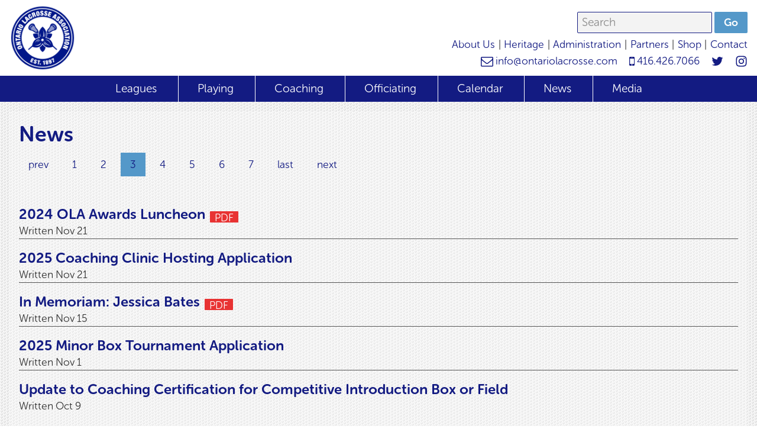

--- FILE ---
content_type: text/html; charset=UTF-8
request_url: https://ontariolacrosse.com/news?index=3
body_size: 7403
content:
<!DOCTYPE html>
<html class="ltr" lang="en">
<head>
    <title>News - Ontario Lacrosse Association</title>
    <meta charset="utf-8" />
    <meta name="viewport" content="width=device-width, initial-scale=1, minimum-scale=1, maximum-scale=1">
    <script>document.documentElement.className += ' js';</script>
    <script src="https://use.typekit.net/hel4ify.js"></script>
    <script>try{Typekit.load({ async: true });}catch(e){}</script>
    <meta name="description" content="The mission of the OLA is to govern, improve, foster, and perpetuate the sport of lacrosse in Ontario." />
<meta name="robots" content="index, follow" />
<meta name="generator" content="1CMS" />
<!--[if lt IE 9]>
<script src="https://ontariolacrosse.com/manage/scripts/html5.js"></script>
<script src="https://ontariolacrosse.com/manage/scripts/selectivizr.min.js"></script>
<![endif]-->
<script async src="https://www.googletagmanager.com/gtag/js?id=G-J88MB5EJYV"></script>
<script>
    window.dataLayer = window.dataLayer || [];
    function gtag(){dataLayer.push(arguments);}
    gtag('js', new Date());
    gtag('config', 'G-J88MB5EJYV');
</script>
<meta name="geo.region" content="CA-ON" />
<meta name="geo.placename" content="Toronto" />
<script type="application/ld+json">
    {"@context":"http:\/\/schema.org","@type":"Organization","url":"https:\/\/ontariolacrosse.com\/","name":"Ontario Lacrosse Association","description":"The mission of the OLA is to govern, improve, foster, and perpetuate the sport of lacrosse in Ontario.","email":"info@ontariolacrosse.com","telephone":"416.426.7066","address":{"@type":"PostalAddress","streetAddress":"1 Concorde Gate, Suite 200C - Box 51   \u2022","addressLocality":"Toronto, Canada","addressRegion":"ON","postalCode":"M3C 3N6"},"sameAs":["https:\/\/twitter.com\/OntarioLacrosse","https:\/\/www.instagram.com\/ontariolacrosse\/","https:\/\/www.youtube.com\/channel\/UCJKAB0doO3aDQ_xbJBr90HA?view_as=subscriber"]}
</script>

<link rel="stylesheet" href="https://ontariolacrosse.com/styles/default/styles.css?v=1484149575" />
    <!-- Generate images with realfavicongenerator.net and specifiy variables there too! -->
    <link rel="apple-touch-icon" sizes="180x180" href="/styles/default/images/favicon/apple-touch-icon.png">
    <link rel="icon" type="image/png" href="/styles/default/images/favicon/favicon-32x32.png" sizes="32x32">
    <link rel="icon" type="image/png" href="/styles/default/images/favicon/favicon-16x16.png" sizes="16x16">
    <link rel="manifest" href="/styles/default/images/favicon/manifest.json">
    <link rel="mask-icon" href="/styles/default/images/favicon/safari-pinned-tab.svg" color="#5498c9">
    <meta name="msapplication-config" content="/styles/default/images/favicon/browserconfig.xml">
    <meta name="theme-color" content="<? $msapplication_tile_color ?>">
    </head>
<body>
<svg style="position: absolute; width: 0; height: 0; overflow: hidden;" version="1.1" xmlns="http://www.w3.org/2000/svg" xmlns:xlink="http://www.w3.org/1999/xlink">
<defs>
<symbol id="icon-instagram" viewBox="0 0 24 28">
<title>instagram</title>
<path d="M16 14c0-2.203-1.797-4-4-4s-4 1.797-4 4 1.797 4 4 4 4-1.797 4-4zM18.156 14c0 3.406-2.75 6.156-6.156 6.156s-6.156-2.75-6.156-6.156 2.75-6.156 6.156-6.156 6.156 2.75 6.156 6.156zM19.844 7.594c0 0.797-0.641 1.437-1.437 1.437s-1.437-0.641-1.437-1.437 0.641-1.437 1.437-1.437 1.437 0.641 1.437 1.437zM12 4.156c-1.75 0-5.5-0.141-7.078 0.484-0.547 0.219-0.953 0.484-1.375 0.906s-0.688 0.828-0.906 1.375c-0.625 1.578-0.484 5.328-0.484 7.078s-0.141 5.5 0.484 7.078c0.219 0.547 0.484 0.953 0.906 1.375s0.828 0.688 1.375 0.906c1.578 0.625 5.328 0.484 7.078 0.484s5.5 0.141 7.078-0.484c0.547-0.219 0.953-0.484 1.375-0.906s0.688-0.828 0.906-1.375c0.625-1.578 0.484-5.328 0.484-7.078s0.141-5.5-0.484-7.078c-0.219-0.547-0.484-0.953-0.906-1.375s-0.828-0.688-1.375-0.906c-1.578-0.625-5.328-0.484-7.078-0.484zM24 14c0 1.656 0.016 3.297-0.078 4.953-0.094 1.922-0.531 3.625-1.937 5.031s-3.109 1.844-5.031 1.937c-1.656 0.094-3.297 0.078-4.953 0.078s-3.297 0.016-4.953-0.078c-1.922-0.094-3.625-0.531-5.031-1.937s-1.844-3.109-1.937-5.031c-0.094-1.656-0.078-3.297-0.078-4.953s-0.016-3.297 0.078-4.953c0.094-1.922 0.531-3.625 1.937-5.031s3.109-1.844 5.031-1.937c1.656-0.094 3.297-0.078 4.953-0.078s3.297-0.016 4.953 0.078c1.922 0.094 3.625 0.531 5.031 1.937s1.844 3.109 1.937 5.031c0.094 1.656 0.078 3.297 0.078 4.953z"></path>
</symbol>
<symbol id="icon-bars" viewBox="0 0 24 28">
<title>bars</title>
<path d="M24 21v2q0 0.406-0.297 0.703t-0.703 0.297h-22q-0.406 0-0.703-0.297t-0.297-0.703v-2q0-0.406 0.297-0.703t0.703-0.297h22q0.406 0 0.703 0.297t0.297 0.703zM24 13v2q0 0.406-0.297 0.703t-0.703 0.297h-22q-0.406 0-0.703-0.297t-0.297-0.703v-2q0-0.406 0.297-0.703t0.703-0.297h22q0.406 0 0.703 0.297t0.297 0.703zM24 5v2q0 0.406-0.297 0.703t-0.703 0.297h-22q-0.406 0-0.703-0.297t-0.297-0.703v-2q0-0.406 0.297-0.703t0.703-0.297h22q0.406 0 0.703 0.297t0.297 0.703z"></path>
</symbol>
<symbol id="icon-mobile" viewBox="0 0 12 28">
<title>mobile</title>
<path d="M7.25 22q0-0.516-0.367-0.883t-0.883-0.367-0.883 0.367-0.367 0.883 0.367 0.883 0.883 0.367 0.883-0.367 0.367-0.883zM10.5 19.5v-11q0-0.203-0.148-0.352t-0.352-0.148h-8q-0.203 0-0.352 0.148t-0.148 0.352v11q0 0.203 0.148 0.352t0.352 0.148h8q0.203 0 0.352-0.148t0.148-0.352zM7.5 6.25q0-0.25-0.25-0.25h-2.5q-0.25 0-0.25 0.25t0.25 0.25h2.5q0.25 0 0.25-0.25zM12 6v16q0 0.812-0.594 1.406t-1.406 0.594h-8q-0.812 0-1.406-0.594t-0.594-1.406v-16q0-0.812 0.594-1.406t1.406-0.594h8q0.812 0 1.406 0.594t0.594 1.406z"></path>
</symbol>
<symbol id="icon-twitter" viewBox="0 0 26 28">
<title>twitter</title>
<path d="M25.312 6.375q-1.047 1.531-2.531 2.609 0.016 0.219 0.016 0.656 0 2.031-0.594 4.055t-1.805 3.883-2.883 3.289-4.031 2.281-5.047 0.852q-4.234 0-7.75-2.266 0.547 0.063 1.219 0.063 3.516 0 6.266-2.156-1.641-0.031-2.938-1.008t-1.781-2.492q0.516 0.078 0.953 0.078 0.672 0 1.328-0.172-1.75-0.359-2.898-1.742t-1.148-3.211v-0.063q1.062 0.594 2.281 0.641-1.031-0.688-1.641-1.797t-0.609-2.406q0-1.375 0.688-2.547 1.891 2.328 4.602 3.727t5.805 1.555q-0.125-0.594-0.125-1.156 0-2.094 1.477-3.57t3.57-1.477q2.188 0 3.687 1.594 1.703-0.328 3.203-1.219-0.578 1.797-2.219 2.781 1.453-0.156 2.906-0.781z"></path>
</symbol>
<symbol id="icon-check" viewBox="0 0 28 28">
<title>check</title>
<path d="M26.109 8.844q0 0.625-0.438 1.062l-13.438 13.438q-0.438 0.438-1.062 0.438t-1.062-0.438l-7.781-7.781q-0.438-0.438-0.438-1.062t0.438-1.062l2.125-2.125q0.438-0.438 1.062-0.438t1.062 0.438l4.594 4.609 10.25-10.266q0.438-0.438 1.062-0.438t1.062 0.438l2.125 2.125q0.438 0.437 0.438 1.062z"></path>
</symbol>
<symbol id="icon-search" viewBox="0 0 26 28">
<title>search</title>
<path d="M18 13q0-2.891-2.055-4.945t-4.945-2.055-4.945 2.055-2.055 4.945 2.055 4.945 4.945 2.055 4.945-2.055 2.055-4.945zM26 26q0 0.812-0.594 1.406t-1.406 0.594q-0.844 0-1.406-0.594l-5.359-5.344q-2.797 1.937-6.234 1.937-2.234 0-4.273-0.867t-3.516-2.344-2.344-3.516-0.867-4.273 0.867-4.273 2.344-3.516 3.516-2.344 4.273-0.867 4.273 0.867 3.516 2.344 2.344 3.516 0.867 4.273q0 3.437-1.937 6.234l5.359 5.359q0.578 0.578 0.578 1.406z"></path>
</symbol>
<symbol id="icon-minus" viewBox="0 0 22 28">
<title>minus</title>
<path d="M22 11.5v3q0 0.625-0.438 1.062t-1.062 0.438h-19q-0.625 0-1.062-0.438t-0.438-1.062v-3q0-0.625 0.438-1.062t1.062-0.438h19q0.625 0 1.062 0.438t0.438 1.062z"></path>
</symbol>
<symbol id="icon-plus" viewBox="0 0 22 28">
<title>plus</title>
<path d="M22 11.5v3q0 0.625-0.438 1.062t-1.062 0.438h-6.5v6.5q0 0.625-0.438 1.062t-1.062 0.438h-3q-0.625 0-1.062-0.438t-0.438-1.062v-6.5h-6.5q-0.625 0-1.062-0.438t-0.438-1.062v-3q0-0.625 0.438-1.062t1.062-0.438h6.5v-6.5q0-0.625 0.438-1.062t1.062-0.438h3q0.625 0 1.062 0.438t0.438 1.062v6.5h6.5q0.625 0 1.062 0.438t0.438 1.062z"></path>
</symbol>
<symbol id="icon-chevron-down" viewBox="0 0 28 28">
<title>chevron-down</title>
<path d="M26.297 12.625l-11.594 11.578q-0.297 0.297-0.703 0.297t-0.703-0.297l-11.594-11.578q-0.297-0.297-0.297-0.711t0.297-0.711l2.594-2.578q0.297-0.297 0.703-0.297t0.703 0.297l8.297 8.297 8.297-8.297q0.297-0.297 0.703-0.297t0.703 0.297l2.594 2.578q0.297 0.297 0.297 0.711t-0.297 0.711z"></path>
</symbol>
<symbol id="icon-chevron-up" viewBox="0 0 28 28">
<title>chevron-up</title>
<path d="M26.297 20.797l-2.594 2.578q-0.297 0.297-0.703 0.297t-0.703-0.297l-8.297-8.297-8.297 8.297q-0.297 0.297-0.703 0.297t-0.703-0.297l-2.594-2.578q-0.297-0.297-0.297-0.711t0.297-0.711l11.594-11.578q0.297-0.297 0.703-0.297t0.703 0.297l11.594 11.578q0.297 0.297 0.297 0.711t-0.297 0.711z"></path>
</symbol>
<symbol id="icon-calendar-o" viewBox="0 0 26 28">
<title>calendar-o</title>
<path d="M2 26h22v-16h-22v16zM8 7v-4.5q0-0.219-0.141-0.359t-0.359-0.141h-1q-0.219 0-0.359 0.141t-0.141 0.359v4.5q0 0.219 0.141 0.359t0.359 0.141h1q0.219 0 0.359-0.141t0.141-0.359zM20 7v-4.5q0-0.219-0.141-0.359t-0.359-0.141h-1q-0.219 0-0.359 0.141t-0.141 0.359v4.5q0 0.219 0.141 0.359t0.359 0.141h1q0.219 0 0.359-0.141t0.141-0.359zM26 6v20q0 0.812-0.594 1.406t-1.406 0.594h-22q-0.812 0-1.406-0.594t-0.594-1.406v-20q0-0.812 0.594-1.406t1.406-0.594h2v-1.5q0-1.031 0.734-1.766t1.766-0.734h1q1.031 0 1.766 0.734t0.734 1.766v1.5h6v-1.5q0-1.031 0.734-1.766t1.766-0.734h1q1.031 0 1.766 0.734t0.734 1.766v1.5h2q0.812 0 1.406 0.594t0.594 1.406z"></path>
</symbol>
<symbol id="icon-calendar" viewBox="0 0 26 28">
<title>calendar</title>
<path d="M2 26h4.5v-4.5h-4.5v4.5zM7.5 26h5v-4.5h-5v4.5zM2 20.5h4.5v-5h-4.5v5zM7.5 20.5h5v-5h-5v5zM2 14.5h4.5v-4.5h-4.5v4.5zM13.5 26h5v-4.5h-5v4.5zM7.5 14.5h5v-4.5h-5v4.5zM19.5 26h4.5v-4.5h-4.5v4.5zM13.5 20.5h5v-5h-5v5zM8 7v-4.5q0-0.203-0.148-0.352t-0.352-0.148h-1q-0.203 0-0.352 0.148t-0.148 0.352v4.5q0 0.203 0.148 0.352t0.352 0.148h1q0.203 0 0.352-0.148t0.148-0.352zM19.5 20.5h4.5v-5h-4.5v5zM13.5 14.5h5v-4.5h-5v4.5zM19.5 14.5h4.5v-4.5h-4.5v4.5zM20 7v-4.5q0-0.203-0.148-0.352t-0.352-0.148h-1q-0.203 0-0.352 0.148t-0.148 0.352v4.5q0 0.203 0.148 0.352t0.352 0.148h1q0.203 0 0.352-0.148t0.148-0.352zM26 6v20q0 0.812-0.594 1.406t-1.406 0.594h-22q-0.812 0-1.406-0.594t-0.594-1.406v-20q0-0.812 0.594-1.406t1.406-0.594h2v-1.5q0-1.031 0.734-1.766t1.766-0.734h1q1.031 0 1.766 0.734t0.734 1.766v1.5h6v-1.5q0-1.031 0.734-1.766t1.766-0.734h1q1.031 0 1.766 0.734t0.734 1.766v1.5h2q0.812 0 1.406 0.594t0.594 1.406z"></path>
</symbol>
<symbol id="icon-facebook" viewBox="0 0 16 28">
<title>facebook</title>
<path d="M14.984 0.187v4.125h-2.453q-1.344 0-1.813 0.562t-0.469 1.687v2.953h4.578l-0.609 4.625h-3.969v11.859h-4.781v-11.859h-3.984v-4.625h3.984v-3.406q0-2.906 1.625-4.508t4.328-1.602q2.297 0 3.563 0.187z"></path>
</symbol>
<symbol id="icon-envelope-o" viewBox="0 0 28 28">
<title>envelope-o</title>
<path d="M26 23.5v-12q-0.5 0.562-1.078 1.031-4.188 3.219-6.656 5.281-0.797 0.672-1.297 1.047t-1.352 0.758-1.602 0.383h-0.031q-0.75 0-1.602-0.383t-1.352-0.758-1.297-1.047q-2.469-2.063-6.656-5.281-0.578-0.469-1.078-1.031v12q0 0.203 0.148 0.352t0.352 0.148h23q0.203 0 0.352-0.148t0.148-0.352zM26 7.078v-0.383t-0.008-0.203-0.047-0.195-0.086-0.141-0.141-0.117-0.219-0.039h-23q-0.203 0-0.352 0.148t-0.148 0.352q0 2.625 2.297 4.438 3.016 2.375 6.266 4.953 0.094 0.078 0.547 0.461t0.719 0.586 0.695 0.492 0.789 0.43 0.672 0.141h0.031q0.313 0 0.672-0.141t0.789-0.43 0.695-0.492 0.719-0.586 0.547-0.461q3.25-2.578 6.266-4.953 0.844-0.672 1.57-1.805t0.727-2.055zM28 6.5v17q0 1.031-0.734 1.766t-1.766 0.734h-23q-1.031 0-1.766-0.734t-0.734-1.766v-17q0-1.031 0.734-1.766t1.766-0.734h23q1.031 0 1.766 0.734t0.734 1.766z"></path>
</symbol>
</defs>
</svg>
<a id="skip_to_main" href="#main">Skip to main content</a>
<div id="page" class="p-news m-content">
    <header role="banner" class="page-header">
        <div class="inner">
            <h1>
                <a class="logo" href="https://ontariolacrosse.com/">
                    <img src="https://ontariolacrosse.com/styles/default/images/logo.png" alt="Ontario Lacrosse Association">
                </a>
                <div id="navigation_toggle" class="navigation__toggle inactive" tabindex="0">
                    <svg class="icon icon-bars">
                        <use xlink:href="#icon-bars"></use>
                    </svg>
                    <span class="icon__label">Menu</span>
                </div>
            </h1>
            <form method="get" action="https://ontariolacrosse.com/search" class="search" novalidate="novalidate">
<fieldset class="h-fieldset-container">
<div class="fieldset-container"><div class="field field-search">
<div class="box box-search">
<div class="input search text s6">
<input id="fld-1" type="search" name="q" placeholder="Search" aria-label="Search" />
</div>
</div>
</div>
<div class="field field-submit">
<div class="box box-submit">
<div class="input submit button">
<button id="fld-2" type="submit"><span>Go</span></button>
</div>
</div>
</div>
</div></fieldset>
</form>
            <nav class="secondary-nav">
<ul class="secondary-nav__items">
<li class="first group-first">
<span><a href="https://ontariolacrosse.com/about-us">About Us</a></span>
</li>
<li>
<span><a href="https://ontariolacrosse.com/heritage">Heritage</a></span>
</li>
<li>
<span><a href="https://ontariolacrosse.com/administration">Administration</a></span>
</li>
<li>
<span><a href="https://ontariolacrosse.com/partners">Partners</a></span>
</li>
<li>
<span><a href="https://ontariolacrosse.com/shop">Shop</a></span>
</li>
<li class="last group-last">
<span><a href="https://ontariolacrosse.com/contact">Contact</a></span>
</li>
</ul>
</nav>
            <div class="social">
                <a title="Email Us" href="mailto:info@ontariolacrosse.com" >
                    <svg class="icon icon-envelope-o">
                        <use xlink:href="#icon-envelope-o"></use>
                    </svg>
                    info@ontariolacrosse.com                </a>
                <a title="Call Us" href="tel:4164267066">
                    <svg class="icon icon-mobile">
                        <use xlink:href="#icon-mobile"></use>
                    </svg>
                    416.426.7066                </a>
                <a title="Find us on Twitter" href="https://twitter.com/OntarioLacrosse"target="_blank">
                    <svg class="icon icon-twitter">
                        <use xlink:href="#icon-twitter"></use>
                    </svg>
                </a>
                <a title="Find us on Instagram" href="https://www.instagram.com/ontariolacrosse/"target="_blank">
                    <svg class="icon icon-instagram">
                        <use xlink:href="#icon-instagram"></use>
                    </svg>
                </a>
            </div>
        </div>
    </header>
    <div class="navigation__wrapper">
        <nav class="main-navigation_inactive main-navigation">
            <ul class="main-navigation__items">
<li class="first group-first">
<span><a href="https://ontariolacrosse.com/leagues">Leagues</a></span>
</li>
<li>
<span><a href="https://ontariolacrosse.com/playing">Playing</a></span>
</li>
<li>
<span><a href="https://ontariolacrosse.com/coaching">Coaching</a></span>
</li>
<li>
<span><a href="https://ontariolacrosse.com/officiating">Officiating</a></span>
</li>
<li>
<span><a href="https://ontariolacrosse.com/calendar">Calendar</a></span>
</li>
<li class="selected">
<span><a href="https://ontariolacrosse.com/news">News</a></span>
</li>
<li class="last group-last">
<span><a href="https://ontariolacrosse.com/media">Media</a></span>
</li>
</ul>
            <nav class="secondary-nav">
<ul class="secondary-nav__items">
<li class="first group-first">
<span><a href="https://ontariolacrosse.com/about-us">About Us</a></span>
</li>
<li>
<span><a href="https://ontariolacrosse.com/heritage">Heritage</a></span>
</li>
<li>
<span><a href="https://ontariolacrosse.com/administration">Administration</a></span>
</li>
<li>
<span><a href="https://ontariolacrosse.com/partners">Partners</a></span>
</li>
<li>
<span><a href="https://ontariolacrosse.com/shop">Shop</a></span>
</li>
<li class="last group-last">
<span><a href="https://ontariolacrosse.com/contact">Contact</a></span>
</li>
</ul>
</nav>
        </nav>
    </div>
    <main role="main" id="main">
                <div class="inner">
            <div class="inner__inner">
                <section id="cms:content:entry:display" class="module m-content-entry v-display master">
<header>
<h1>News</h1>
</header>
<div class="lvl-3 content">
<div class="indexer">
<ul>
<li class="prev first group-first">
<span><a href="https://ontariolacrosse.com/news?index=2">prev</a></span>
</li>
<li>
<span><a href="https://ontariolacrosse.com/news">1</a></span>
</li>
<li>
<span><a href="https://ontariolacrosse.com/news?index=2">2</a></span>
</li>
<li class="selected">
<span><a href="https://ontariolacrosse.com/news?index=3">3</a></span>
</li>
<li>
<span><a href="https://ontariolacrosse.com/news?index=4">4</a></span>
</li>
<li>
<span><a href="https://ontariolacrosse.com/news?index=5">5</a></span>
</li>
<li>
<span><a href="https://ontariolacrosse.com/news?index=6">6</a></span>
</li>
<li>
<span><a href="https://ontariolacrosse.com/news?index=7">7</a></span>
</li>
<li>
<span><a href="https://ontariolacrosse.com/news?index=32">last</a></span>
</li>
<li class="next last group-last">
<span><a href="https://ontariolacrosse.com/news?index=4">next</a></span>
</li>
</ul>
</div>
<div class="index t-html comp-list">
<article class="t-html ext-html odd" data-id="4955" data-category_id="2">
<h1><a href="https://ontariolacrosse.com/content/news/2025-ola-awards-luncheon-recap.pdf">2024 OLA Awards Luncheon</a></h1>
<div class="published">
<span class="created">Written <time class="pubdate" datetime="2024-11-21T17:13:48-05:00">Nov 21</time></span>
</div>
</article>
<article class="t-html ext-html even" data-id="4950" data-category_id="2">
<h1><a href="https://ontariolacrosse.com/coaching/2024-coaching-clinics">2025 Coaching Clinic Hosting Application</a></h1>
<div class="published">
<span class="created">Written <time class="pubdate" datetime="2024-11-21T12:22:24-05:00">Nov 21</time></span>
</div>
</article>
<article class="t-html ext-html odd" data-id="4949" data-category_id="2">
<h1><a href="https://ontariolacrosse.com/content/news/in-memoriam-jess-bates.pdf">In Memoriam: Jessica Bates</a></h1>
<div class="published">
<span class="created">Written <time class="pubdate" datetime="2024-11-15T12:59:00-05:00">Nov 15</time></span>
</div>
</article>
<article class="t-html ext-html even" data-id="4940" data-category_id="2">
<h1><a href="https://ontariolacrosse.com/playing/invitational-tournaments">2025 Minor Box Tournament Application</a></h1>
<div class="published">
<span class="created">Written <time class="pubdate" datetime="2024-11-01T14:04:48-04:00">Nov 1</time></span>
</div>
</article>
<article class="t-html ext-html odd" data-id="4936" data-category_id="2">
<h1><a href="https://ontariolacrosse.com/news/2024/10/update-to-coaching-certification-for-competitive-introduction-bo">Update to Coaching Certification for Competitive Introduction Box or Field</a></h1>
<div class="published">
<span class="created">Written <time class="pubdate" datetime="2024-10-09T11:20:06-04:00">Oct 9</time></span>
</div>
<div class="item t-html">
<div class="data wysiwyg">
<h2>Update to Coaching Certification for Competitive Introduction Box or Field</h2>
<p><br />
    Greetings coaches,</p>
<p>This is a reminder of the changes to the Coaching Requirements for Competitive Introduction Coaches in Box and Field sectors that were first announced in January of this year.</p>
<p>Coaches who took a Competitive Introduction clinic in 2022 or earlier were given until September 30, 2024 to complete and submit their workbook for evaluation. Those coaches who did not complete and submit their workbook by that deadline are required to retake their Competitive Introduction clinic in order to be eligible to coach at U15 and above going forward.</p>
<p>Please ensure that coaches within your organization are aware of this announcement. For questions related to coaching, please reach me at vpcoaching@ontariolacrosse.com.</p>
<p> </p>
<p>Rick Phillips<br />
    OLA VP Coaching</p></div>
</div>
</article>
<article class="t-html ext-html even" data-id="4933" data-category_id="2">
<h1><a href="https://worldlacrosse.sport/article/2024-world-lacrosse-box-championships-conclude-after-10-days-in-utica-new-york/">2024 World Lacrosse Box Championships conclude after 10 days in Utica, NY</a></h1>
<div class="published">
<span class="created">Written <time class="pubdate" datetime="2024-09-30T11:24:21-04:00">Sep 30</time></span>
</div>
</article>
<article class="t-html ext-html odd" data-id="4930" data-category_id="2">
<h1><a href="https://ontariolacrosse.com/content/news/2024-sixes-equipment-memo.pdf">M Sixes Equipment Update</a></h1>
<div class="published">
<span class="created">Written <time class="pubdate" datetime="2024-09-27T13:12:49-04:00">Sep 27</time></span>
</div>
</article>
<article class="t-html ext-html even" data-id="4912" data-category_id="2">
<h1><a href="https://castlefh.ca/tribute/details/32913/Peter-Conradi/obituary.html?fbclid=IwZXh0bgNhZW0CMTAAAR3ID44IEA0pfxj9znQhKxSrafkbFH-bzBsTS4TAEPOky_6vVycDFu71d40_aem_i5N7rodpjgh796UCWTvJSw#tribute-start">In Memoriam: Peter Conradi</a></h1>
<div class="published">
<span class="created">Written <time class="pubdate" datetime="2024-09-07T13:20:07-04:00">Sep 7</time></span>
</div>
</article>
<article class="t-html ext-html odd" data-id="4910" data-category_id="2">
<h1><a href="https://ontariolacrosse.com/calendar/2024/11/08/ontario-lacrosse-annual-general-meeting">2024 OLA Annual General Meeting</a></h1>
<div class="published">
<span class="created">Written <time class="pubdate" datetime="2024-08-26T21:54:53-04:00">Aug 26</time></span>
</div>
</article>
<article class="t-html ext-html even" data-id="4907" data-category_id="2">
<h1><a href="https://www.ontariosixes.com/">OLA SIXES IS HERE</a></h1>
<div class="published">
<span class="created">Written <time class="pubdate" datetime="2024-08-26T12:19:23-04:00">Aug 26</time></span>
</div>
</article>
<article class="t-html ext-html odd" data-id="4904" data-category_id="2">
<h1><a href="https://ontariolacrosse.com/content/news/2024-fall-clinic-details.pdf">2024 Fall Box &amp; Field Coaching Clinics</a></h1>
<div class="published">
<span class="created">Written <time class="pubdate" datetime="2024-08-08T19:53:23-04:00">Aug 8</time></span>
</div>
</article>
<article class="t-html ext-html even" data-id="4899" data-category_id="2">
<h1><a href="https://www.bbc.com/travel/article/20240710-the-indigenous-roots-of-a-revived-olympic-sport">The Indigenous Roots of a Revived Olympic Sport (via BBC News)</a></h1>
<div class="published">
<span class="created">Written <time class="pubdate" datetime="2024-07-29T15:23:42-04:00">Jul 29</time></span>
</div>
</article>
<article class="t-html ext-html odd" data-id="4898" data-category_id="2">
<h1><a href="http://ontariolacrossefestival.com">ONTARIO LACROSSE FESTIVAL!</a></h1>
<div class="published">
<span class="created">Written <time class="pubdate" datetime="2024-07-25T16:10:53-04:00">Jul 25</time></span>
</div>
</article>
<article class="t-html ext-html even" data-id="4895" data-category_id="2">
<h1><a href="https://ontariolacrosse.com/content/news/ontario-lacrosse-festival-teams-pools-1.pdf">Ontario Lacrosse Festival Divisions &amp; Pools</a></h1>
<div class="published">
<span class="created">Written <time class="pubdate" datetime="2024-07-21T15:52:09-04:00">Jul 21</time></span>
</div>
</article>
<article class="t-html ext-html odd" data-id="4893" data-category_id="2">
<h1><a href="https://lacrosse.ca/article/96233">Lacrosse Canada Statement on IIJL / CLL</a></h1>
<div class="published">
<span class="created">Written <time class="pubdate" datetime="2024-07-19T15:51:14-04:00">Jul 19</time></span>
</div>
</article>
<article class="t-html ext-html even" data-id="4884" data-category_id="2">
<h1><a href="https://ontariolacrosse.com/content/news/ola-athletes-on-team-canada.pdf">15 Ontario Players Named to Team Canada U20 Roster</a></h1>
<div class="published">
<span class="created">Written <time class="pubdate" datetime="2024-06-27T17:48:59-04:00">Jun 27</time></span>
</div>
</article>
<article class="t-html ext-html odd" data-id="4876" data-category_id="2">
<h1><a href="https://laxallstars.com/stick-tricks-the-questionable-side-of-lacrosse-culture/">The Questionable Side of Lacrosse Culture (via LaxAllStars)</a></h1>
<div class="published">
<span class="created">Written <time class="pubdate" datetime="2024-06-26T16:56:08-04:00">Jun 26</time></span>
</div>
</article>
<article class="t-html ext-html even" data-id="4873" data-category_id="2">
<h1><a href="https://www.olafinalsix.com/">2024 &quot;A&quot; Qualifiers</a></h1>
<div class="published">
<span class="created">Written <time class="pubdate" datetime="2024-06-25T17:12:24-04:00">Jun 25</time></span>
</div>
</article>
<article class="t-html ext-html odd" data-id="4871" data-category_id="2">
<h1><a href="https://ontariolacrosse.com/content/news/2024-qualifiers-announcement.pdf">2024 &quot;A&quot; Qualifiers Format &amp; Team Entries</a></h1>
<div class="published">
<span class="created">Written <time class="pubdate" datetime="2024-06-25T17:10:49-04:00">Jun 25</time></span>
</div>
</article>
<article class="t-html ext-html even" data-id="4869" data-category_id="2">
<h1><a href="https://ontariolacrosse.com/content/news/owfl_protective_eyewear_2.pdf">Player Equipment Update for Women&#039;s Field and Women&#039;s Sixes Athletes</a></h1>
<div class="published">
<span class="created">Written <time class="pubdate" datetime="2024-06-21T17:56:37-04:00">Jun 21</time></span>
</div>
</article>
<article class="t-html ext-html odd" data-id="4865" data-category_id="2">
<h1><a href="https://mylaxrankings.com/">How Does Your Team Stack Up?</a></h1>
<div class="published">
<span class="created">Written <time class="pubdate" datetime="2024-06-19T13:18:32-04:00">Jun 19</time></span>
</div>
</article>
<article class="t-html ext-html even" data-id="4860" data-category_id="2">
<h1><a href="https://ontariolacrosse.com/content/news/olhof_2024_inductees_release.pdf">OLHOF Announces Class of 2024</a></h1>
<div class="published">
<span class="created">Written <time class="pubdate" datetime="2024-06-05T16:30:50-04:00">Jun 5</time></span>
</div>
</article>
<article class="t-html ext-html odd" data-id="4856" data-category_id="2">
<h1><a href="https://www.coachesontario.ca/programs-resources/funding-for-coaches/#jumplink_Indigenous_Coach_and_Officials_Bursary">Indigenous Coaching &amp; Officiating Bursary (presented by ISWO)</a></h1>
<div class="published">
<span class="created">Written <time class="pubdate" datetime="2024-06-05T11:39:50-04:00">Jun 5</time></span>
</div>
</article>
<article class="t-html ext-html even" data-id="4849" data-category_id="2">
<h1><a href="https://indigenousheroes.ca/?r3d=bill-isaacs-book">Bill Isaacs Recognized as Indigenous Sports Hero by Canadian Sports Hall of Fame</a></h1>
<div class="published">
<span class="created">Written <time class="pubdate" datetime="2024-06-04T12:45:48-04:00">Jun 4</time></span>
</div>
</article>
</div>
<div class="indexer">
<ul>
<li class="prev first group-first">
<span><a href="https://ontariolacrosse.com/news?index=2">prev</a></span>
</li>
<li>
<span><a href="https://ontariolacrosse.com/news">1</a></span>
</li>
<li>
<span><a href="https://ontariolacrosse.com/news?index=2">2</a></span>
</li>
<li class="selected">
<span><a href="https://ontariolacrosse.com/news?index=3">3</a></span>
</li>
<li>
<span><a href="https://ontariolacrosse.com/news?index=4">4</a></span>
</li>
<li>
<span><a href="https://ontariolacrosse.com/news?index=5">5</a></span>
</li>
<li>
<span><a href="https://ontariolacrosse.com/news?index=6">6</a></span>
</li>
<li>
<span><a href="https://ontariolacrosse.com/news?index=7">7</a></span>
</li>
<li>
<span><a href="https://ontariolacrosse.com/news?index=32">last</a></span>
</li>
<li class="next last group-last">
<span><a href="https://ontariolacrosse.com/news?index=4">next</a></span>
</li>
</ul>
</div>
</div>
</section>
            </div>
                        <div class="back-to-top">
                <a href="#page">Back to Top</a>
            </div>
        </div>
    </main>
    <footer role="contentinfo" class="page-footer">
        <div class="inner">
            <div class="contact-info">
                <a title="Call Us" href="tel:4164267066" class="icon-phone social-icon">Telephone: 416.426.7066</a>
                <address>
                    1 Concorde Gate, Suite 200C - Box 51   •                    Toronto Ontario, M3C 3N6                </address>
            </div>
            <nav class="footer-nav">
<ul class="footer-nav__items">
<li class="first group-first">
<span><a href="https://ontariolacrosse.com/leagues">Leagues</a></span>
</li>
<li>
<span><a href="https://ontariolacrosse.com/calendar">Calendar</a></span>
</li>
<li class="selected">
<span><a href="https://ontariolacrosse.com/news">News</a></span>
</li>
<li>
<span><a href="https://ontariolacrosse.com/playing">Playing</a></span>
</li>
<li>
<span><a href="https://ontariolacrosse.com/coaching">Coaching</a></span>
</li>
<li>
<span><a href="https://ontariolacrosse.com/officiating">Officiating</a></span>
</li>
<li>
<span><a href="https://ontariolacrosse.com/partners">Sponsors</a></span>
</li>
<li class="last group-last">
<span><a href="https://ontariolacrosse.com/hall-of-fames">Halls of Fame</a></span>
</li>
</ul>
</nav>
            <p class="copy">&copy; 2026 Ontario Lacrosse Association. All Rights Reserved.<a href="/privacy-policy"> Privacy Policy</a></p>
        </div>
    </footer>
</div>
<script src="https://code.jquery.com/jquery-2.1.4.min.js"></script>
                        <script>
                            window.jQuery || document.write('<scr' + 'ipt src="https://ontariolacrosse.com/manage/scripts/jquery-2.1.4.min.js"></scr' + 'ipt>');
                        </script>
                        <script src="https://ontariolacrosse.com/styles/default/styles.min.js"></script>
<script src="https://ontariolacrosse.com/manage/scripts/picturefill.min.js"></script>
</body>
</html>


--- FILE ---
content_type: text/css
request_url: https://ontariolacrosse.com/styles/default/styles.css?v=1484149575
body_size: 7886
content:
/*! normalize.css v4.1.1 | MIT License | github.com/necolas/normalize.css */html{font-family:sans-serif;-ms-text-size-adjust:100%;-webkit-text-size-adjust:100%}body{margin:0}article,aside,details,figcaption,figure,footer,header,main,menu,nav,section,summary{display:block}audio,canvas,progress,video{display:inline-block}audio:not([controls]){display:none;height:0}progress{vertical-align:baseline}template,[hidden]{display:none}a{background-color:transparent;-webkit-text-decoration-skip:objects}a:active,a:hover{outline-width:0}abbr[title]{border-bottom:none;text-decoration:underline;text-decoration:underline dotted}b,strong{font-weight:inherit}b,strong{font-weight:bolder}dfn{font-style:italic}h1{font-size:2em;margin:.67em 0}mark{background-color:#ff0;color:#000}small{font-size:80%}sub,sup{font-size:75%;line-height:0;position:relative;vertical-align:baseline}sub{bottom:-0.25em}sup{top:-0.5em}img{border-style:none}svg:not(:root){overflow:hidden}code,kbd,pre,samp{font-family:monospace,monospace;font-size:1em}figure{margin:1em 40px}hr{box-sizing:content-box;height:0;overflow:visible}button,input,select,textarea{font:inherit;margin:0}optgroup{font-weight:bold}button,input{overflow:visible}button,select{text-transform:none}button,html [type=button],[type=reset],[type=submit]{-webkit-appearance:button}button::-moz-focus-inner,[type=button]::-moz-focus-inner,[type=reset]::-moz-focus-inner,[type=submit]::-moz-focus-inner{border-style:none;padding:0}button:-moz-focusring,[type=button]:-moz-focusring,[type=reset]:-moz-focusring,[type=submit]:-moz-focusring{outline:1px dotted ButtonText}fieldset{border:1px solid silver;margin:0 2px;padding:.35em .625em .75em}legend{box-sizing:border-box;color:inherit;display:table;max-width:100%;padding:0;white-space:normal}textarea{overflow:auto}[type=checkbox],[type=radio]{box-sizing:border-box;padding:0}[type=number]::-webkit-inner-spin-button,[type=number]::-webkit-outer-spin-button{height:auto}[type=search]{-webkit-appearance:textfield;outline-offset:-2px}[type=search]::-webkit-search-cancel-button,[type=search]::-webkit-search-decoration{-webkit-appearance:none}::-webkit-input-placeholder{color:inherit;opacity:.54}::-webkit-file-upload-button{-webkit-appearance:button;font:inherit}.slick-slider{position:relative;display:block;box-sizing:border-box;-webkit-touch-callout:none;-webkit-user-select:none;-khtml-user-select:none;-moz-user-select:none;-ms-user-select:none;user-select:none;-ms-touch-action:pan-y;touch-action:pan-y;-webkit-tap-highlight-color:transparent}.slick-list{position:relative;overflow:hidden;display:block;margin:0;padding:0}.slick-list:focus{outline:none}.slick-list.dragging{cursor:pointer;cursor:hand}.slick-slider .slick-track,.slick-slider .slick-list{-webkit-transform:translate3d(0, 0, 0);-moz-transform:translate3d(0, 0, 0);-ms-transform:translate3d(0, 0, 0);-o-transform:translate3d(0, 0, 0);transform:translate3d(0, 0, 0)}.slick-track{position:relative;left:0;top:0;display:block}.slick-track:before,.slick-track:after{content:"";display:table}.slick-track:after{clear:both}.slick-loading .slick-track{visibility:hidden}.slick-slide{float:left;height:100%;min-height:1px;display:none}[dir=rtl] .slick-slide{float:right}.slick-slide img{display:block}.slick-slide.slick-loading img{display:none}.slick-slide.dragging img{pointer-events:none}.slick-initialized .slick-slide{display:block}.slick-loading .slick-slide{visibility:hidden}.slick-vertical .slick-slide{display:block;height:auto;border:1px solid transparent}.slick-arrow.slick-hidden{display:none}.slick-loading .slick-list{background:#fff url("./images/ajax-loader.gif") center center no-repeat}@font-face{font-family:"slick";src:url("./fonts/slick.eot");src:url("./fonts/slick.eot?#iefix") format("embedded-opentype"),url("./fonts/slick.woff") format("woff"),url("./fonts/slick.ttf") format("truetype"),url("./fonts/slick.svg#slick") format("svg");font-weight:normal;font-style:normal}.slick-prev,.slick-next{position:absolute;display:block;height:20px;width:20px;line-height:0px;font-size:0px;cursor:pointer;background:transparent;color:transparent;top:50%;-webkit-transform:translate(0, -50%);-ms-transform:translate(0, -50%);transform:translate(0, -50%);padding:0;border:none;outline:none}.slick-prev:hover,.slick-prev:focus,.slick-next:hover,.slick-next:focus{outline:none;background:transparent;color:transparent}.slick-prev:hover:before,.slick-prev:focus:before,.slick-next:hover:before,.slick-next:focus:before{opacity:1}.slick-prev.slick-disabled:before,.slick-next.slick-disabled:before{opacity:1}.slick-prev:before,.slick-next:before{font-family:"slick";font-size:20px;line-height:1;color:#fff;opacity:1;-webkit-font-smoothing:antialiased;-moz-osx-font-smoothing:grayscale}.slick-prev{z-index:1;left:25px}[dir=rtl] .slick-prev{left:auto;right:25px}.slick-prev:before{content:"←"}[dir=rtl] .slick-prev:before{content:"→"}.slick-next{right:25px}[dir=rtl] .slick-next{left:25px;right:auto}.slick-next:before{content:"→"}[dir=rtl] .slick-next:before{content:"←"}.slick-dots{position:absolute;bottom:0;list-style:none;display:block;text-align:center;padding:0;margin:0;width:100%}.slick-dots li{position:relative;display:inline-block;height:20px;width:20px;margin:0 5px;padding:0;cursor:pointer}.slick-dots li button{border:0;background:transparent;display:block;height:20px;width:20px;outline:none;line-height:0px;font-size:0px;color:transparent;padding:5px;cursor:pointer}.slick-dots li button:hover,.slick-dots li button:focus{outline:none}.slick-dots li button:hover:before,.slick-dots li button:focus:before{opacity:1}.slick-dots li button:before{position:absolute;top:0;left:0;content:"•";width:20px;height:20px;font-family:"slick";font-size:13px;line-height:20px;text-align:center;color:#fff;opacity:1;-webkit-font-smoothing:antialiased;-moz-osx-font-smoothing:grayscale}.slick-dots li.slick-active button:before{color:#131b82;opacity:1}*,*:after,*:before{-moz-box-sizing:border-box;-webkit-box-sizing:border-box;box-sizing:border-box}body{font:400 1.1rem "museo-sans-rounded",sans-serif;line-height:1.5;background:#fff;color:#333}html{font-size:100%}img{max-width:100%}.icon{transition:all .3s ease}.inner,.main-navigation__items{position:relative;margin:0 auto;width:100%;max-width:79rem}.inner:after,.main-navigation__items:after,.inner:before,.main-navigation__items:before{content:"";display:table}.inner:after,.main-navigation__items:after{clear:both}#skip_to_main{position:absolute;display:block;left:-10000px;top:auto;width:1px;height:1px;overflow:hidden;text-align:center;padding:.5rem}#skip_to_main:focus{position:static;width:auto;height:auto}nav ul,nav ol{margin:0;padding:0;list-style:none}#page{position:relative}main{position:relative;background:#fff url("images/littleknobs.png");padding-top:1rem}main section{margin:0 0 1rem}.main-navigation+main .inner__inner{margin-top:1rem}.inner__inner:after,.inner__inner:before{content:"";display:table}.inner__inner:after{clear:both}@media screen and (max-width: 80.9375rem){.inner__inner{padding:0 .5rem}}.page-footer{position:relative;background:#fff;border-top:.3125rem solid #131b82;color:#131b82;text-align:center;padding-top:1rem}.page-footer address{font-style:normal}.page-footer a:link,.page-footer a:visited{color:#131b82;text-decoration:none}.page-footer a:active,.page-footer a:hover,.page-footer a:focus{color:#0c1256}.page-footer .contact-info{margin-bottom:1rem}.page-footer .contact-info>*{display:block}.page-footer .footer-nav{-webkit-columns:3;-moz-columns:3;columns:3;max-width:32rem;margin:auto;margin-bottom:1rem}@media screen and (max-width: 37rem){.page-footer .footer-nav{columns:2}}@media screen and (min-width: 57rem){.page-footer .contact-info>*{display:inline-block}.page-footer .contact-info>*+*:before{content:"•";margin-left:.5rem;padding-right:.5rem}}.breadcrumb:after,.breadcrumb:before{content:"";display:table}.breadcrumb:after{clear:both}.breadcrumb li{float:left}.breadcrumb li>span{float:left}.breadcrumb li:after{float:left;content:"/";display:block;padding:0 .5rem}.embed-container{position:relative;padding-bottom:56.25%;height:0;overflow:hidden;max-width:100%}.embed-container iframe,.embed-container object,.embed-container embed{position:absolute;top:0;left:0;width:100%;height:100%}a:link,a:visited{color:#131b82;text-decoration:none}a:active,a:hover,a:focus{color:#131b82;text-decoration:underline}.underline{text-decoration:underline}.strikethrough{text-decoration:line-through}p,ul,ol,dl{margin:1rem 0;word-wrap:break-word}ul,ol{padding-left:1.5rem}li ul,li ol{margin:0}h1{font-family:"museo-sans-rounded",sans-serif;font-size:2.25rem;font-weight:700;line-height:1.3;color:#131b82;margin:0}h2{font-family:"museo-sans-rounded",sans-serif;font-size:1.5rem;font-weight:700;line-height:1.3;color:#131b82;margin:1rem 0}h3{font-family:"museo-sans-rounded",sans-serif;font-size:1.125rem;font-weight:700;line-height:1.3;color:#131b82;margin:1rem 0}h4{font-family:"museo-sans-rounded",sans-serif;font-size:.975rem;font-weight:700;line-height:1.3;color:#333;margin:1rem 0}hr{border:0;margin:1rem 0;border-top:.5rem solid rgba(85,85,85,.5)}.year-seperator{text-align:center;position:relative}.year-seperator:before,.year-seperator:after{content:"";border-top:.5rem solid rgba(85,85,85,.5);position:absolute;left:0rem;width:calc(50% - 5rem);top:.8rem}.year-seperator:after{left:auto;right:0rem}dl:after,dl:before{content:"";display:table}dl:after{clear:both}dl dt{font-weight:bold;float:left;clear:left;margin-right:.5rem}dl dd{margin:0}blockquote{font-family:"museo-sans-rounded",sans-serif;font-size:1.125rem;font-weight:700;line-height:1.3;color:#131b82}.item.t-event>.details>:first-child,.item.t-plaintext>:first-child,.item.t-event>:first-child,.short-text>:first-child{margin-top:0}.item.t-event>.details>:last-child,.item.t-plaintext>:last-child,.item.t-event>:last-child,.short-text>:last-child{margin-bottom:0}.item.t-location>:first-child,.item.t-html>:first-child{margin-top:0}.item.t-location>:last-child,.item.t-html>:last-child{margin-bottom:0}.item.t-location img,.item.t-html img{max-width:100%}.item.t-location img[style*="float:left"],.item.t-location img[style*="float: left"],.item.t-html img[style*="float:left"],.item.t-html img[style*="float: left"]{padding-right:1rem}.item.t-location img[style*="float:right"],.item.t-location img[style*="float: right"],.item.t-html img[style*="float:right"],.item.t-html img[style*="float: right"]{padding-left:1rem}.item.t-location p>img:only-child,.item.t-html p>img:only-child{margin:0 auto;display:inline;vertical-align:bottom}.item.t-location p>a:only-child>img:only-child,.item.t-html p>a:only-child>img:only-child{display:inline;vertical-align:bottom}.item.t-location ul,.item.t-location ol,.item.t-html ul,.item.t-html ol{overflow:hidden}.item.t-location ul li ul li,.item.t-location ul li ol li,.item.t-location ol li ul li,.item.t-location ol li ol li,.item.t-html ul li ul li,.item.t-html ul li ol li,.item.t-html ol li ul li,.item.t-html ol li ol li{margin-top:.25rem}.item.t-location ul li+li,.item.t-location ol li+li,.item.t-html ul li+li,.item.t-html ol li+li{margin-top:.25rem}@media screen and (max-width: 50rem){.item.t-location img[style*="float:left"],.item.t-location img[style*="float: left"],.item.t-html img[style*="float:left"],.item.t-html img[style*="float: left"]{float:none !important;margin:auto}.item.t-location img[style*="float:right"],.item.t-location img[style*="float: right"],.item.t-html img[style*="float:right"],.item.t-html img[style*="float: right"]{float:none !important;margin:auto}}.item.t-location>.t-html:last-child>:last-child{margin-bottom:0}article>h2,.m-content-item header h2{display:none}form fieldset{border:none}.message{padding:0 .5rem}.message p{margin:1rem 0}.message.error{border-left:.5rem solid #f74c4c}.message.information{border-left:.5rem solid #0094ff}.message.success{border-left:.5rem solid #69bd3f}.message+.message{margin-top:-0.5rem}.field .message{margin-top:.5rem}.lvl-3>div>.messages:first-child,.lvl-3>.messages:first-child,.lvl-3>.messages+form{margin-top:-1rem}.label,label{display:block;font-size:1.1rem;line-height:1.5;color:#333;margin-bottom:.2rem;font-weight:normal}legend{position:relative;font-weight:bold;display:block;width:100%}legend+.field{margin-top:0}legend~:last-child{margin-bottom:0}input:focus,textarea:focus,select:focus{outline:0}input[type=text],input[type=email],input[type=password],input[type=search],input[type=number],input[type=tel],input[type=url],textarea{width:18rem;max-width:100%;height:2.25rem;padding:.4025rem;line-height:1.32rem;font-size:1.2rem;border:.0625rem solid #131b82;border-radius:.125rem;background:#f3f3f3;color:#333;box-shadow:none}input[type=text]:focus,input[type=email]:focus,input[type=password]:focus,input[type=search]:focus,input[type=number]:focus,input[type=tel]:focus,input[type=url]:focus,textarea:focus{background:#eee}input[type=number]{width:4.6666666667rem}input[type=tel]{width:11.3333333333rem}input[type=file]{font-size:1.1rem;border:.0625rem solid #131b82;border-radius:.125rem;background:#f3f3f3;color:#333;box-shadow:none;width:18rem;padding:.5rem}textarea{height:auto}.field-select:after,.field-select:before{content:"";display:table}.field-select:after{clear:both}.field-select .message{clear:left;float:left}.box-select .input{float:left;height:2.25rem;padding:.3375rem;border:.0625rem solid #131b82;border-radius:.125rem;background:#f3f3f3;box-shadow:none}select{height:1.45rem;line-height:1.45rem;font-size:1.2rem;border:0;background:#f3f3f3;color:#333;display:block}.field-checkbox,.field-radio{position:relative}.field-checkbox .input,.field-radio .input{position:absolute;top:0;left:0;height:2rem;width:2rem}.field-checkbox .input input,.field-radio .input input{display:block;margin:.5rem auto 0 auto}.field-checkbox label,.field-radio label{padding-left:2rem;height:auto;line-height:2rem;margin-bottom:0}input[type=submit],button{position:relative;background:#5498c9;border:0 solid transparent;border-radius:.125rem;color:#fff;cursor:pointer;height:2.25rem;padding:0;box-shadow:none;font-size:1.1rem;font-weight:bold;transition:background .5s}input[type=submit] span,button span{position:relative;top:0;left:0;padding:0 1rem}input[type=submit]:hover,input[type=submit]:focus,button:hover,button:focus{outline:0;background:#131b82;border:0 solid #333;color:#fff}input[type=submit]:active,button:active{border:0 solid #333;color:#fff}.error input[type=text],.error input[type=email],.error input[type=password],.error input[type=search],.error input[type=number],.error input[type=tel],.error input[type=url],.error textarea{border:.0625rem solid #f74c4c;box-shadow:0 .1rem .2rem -0.1rem rgba(0,0,0,.298),inset 0 0 .1rem 0 rgba(247,76,76,.6)}.box-select.error .input{border:.0625rem solid #f74c4c;box-shadow:0px 1px 2px -1px rgba(0,0,0,.298),inset 0 0 1px 0 rgba(247,76,76,.6)}.field{margin:1rem 0}.field-captcha .image{border-top-left-radius:.125rem;border-top-right-radius:.125rem;border-top:.0625rem solid #131b82;border-left:.0625rem solid #131b82;border-right:.0625rem solid #131b82;width:12.125rem;overflow:hidden}.field-captcha .image img{min-width:100%}.field-captcha .error .image{border-top:.0625rem solid #f74c4c;border-left:.0625rem solid #f74c4c;border-right:.0625rem solid #f74c4c}.field-captcha input[type=text]{border-top-left-radius:0px;border-top-right-radius:0px;width:12.125rem}fieldset fieldset.h-legend{margin-top:1rem}fieldset fieldset.h-legend:first-child{margin-top:0}.field-checkbox+.field-checkbox{margin-top:-0.5rem}.index .t-event:after,.index .t-event:before{content:"";display:table}.index .t-event:after{clear:both}.index .t-event .dates{float:left;width:6rem;text-align:right;padding-right:.5rem}.index .t-event .date-separator{display:inline-block;margin:0 -0.2em}.index .t-event>h1{float:right;width:calc(100% - 6rem)}.dates{list-style-type:none;padding:0;margin:0}.m-content-entry.t-event.calendar_featured{margin:0;margin-bottom:1rem;background-color:#fff;border:.0625rem solid #555}.m-content-entry.t-event.calendar_featured>header{padding:.5rem}.m-content-entry.t-event.calendar_featured>header h1{font-size:1.1rem;color:#777;padding:0;margin:0;line-height:1}.m-content-entry.t-event.calendar_featured .content{padding:.5rem}@media screen and (min-width: 42rem){.m-content-entry.t-event.calendar_featured .content{padding:.5rem 1rem 1rem}}.m-content-entry.t-event.calendar_featured .index{margin:-0.25rem;font-size:0;text-align:center}.m-content-entry.t-event.calendar_featured article{font-size:1rem;text-align:left;display:inline-block;vertical-align:top;width:100%;max-width:24.25rem;border:1px solid #a2a2a2;margin:0 .25rem .5rem}.m-content-entry.t-event.calendar_featured article h1{margin:0 .5rem}.m-content-entry.t-event.calendar_featured .image,.m-content-entry.t-event.calendar_featured h1,.m-content-entry.t-event.calendar_featured .dates{float:none;margin:0;width:auto}.m-content-entry.t-event.calendar_featured .image{border-bottom:1px solid #a2a2a2}.m-content-entry.t-event.calendar_featured .image img{display:block}.affiliate-programs{margin:0;margin-bottom:1rem;background-color:#fff;border:.0625rem solid #555;display:flex;flex-flow:row wrap;justify-content:space-between;align-items:center}.affiliate-programs>header{padding:.5rem}.affiliate-programs>header h1{font-size:1.1rem;color:#777;padding:0;margin:0;line-height:1}.affiliate-programs .content{padding:.5rem}@media screen and (min-width: 42rem){.affiliate-programs .content{padding:.5rem 1rem 1rem}}.affiliate-programs>*{flex:0 1 auto;padding:1rem}.page-header .inner,.page-header .main-navigation__items{padding:.5rem}.page-header h1{display:block;text-align:center}.page-header h1 img{display:block}@media only screen and (min-width: 50rem){.page-header h1{text-align:left}}.logo{display:inline-block;vertical-align:middle;max-width:7rem;margin:0 auto 1rem}@media screen and (min-width: 50rem){.logo{margin:0}}.page-header form.search{display:none;position:absolute;right:0;bottom:.5rem}.page-header form.search fieldset{margin:0;padding:0}.page-header form.search .field{display:inline-block;margin:0}.page-header form.search .field input{width:auto}@media only screen and (min-width: 50rem){.page-header form.search{display:block;right:.5rem;bottom:4.5rem}}.page-header .secondary-nav{display:none;position:absolute;right:0;bottom:.5rem}.page-header .secondary-nav li{display:inline-block}.page-header .secondary-nav li+li:before{content:"|";padding:.1rem}@media only screen and (min-width: 50rem){.page-header .secondary-nav{display:block;right:.5rem;bottom:2.5rem}}.social{position:relative}.social a{display:inline-block;vertical-align:middle;font-size:0;padding:0 0 .25rem 1rem}.social .icon{font-size:2rem}.social .icon:hover{color:#387fb2}.social .icon-envelope-o{font-size:1.5rem}@media only screen and (min-width: 50rem){.social{position:absolute;bottom:.5rem;right:.5rem}.social a{font-size:1.1rem}.social .icon{font-size:1.2em;vertical-align:text-bottom}}.icon{display:inline-block;width:1em;height:1em;stroke-width:0;stroke:currentColor;fill:currentColor}.icon-bars{width:.857421875em}.icon-mobile{width:0.4287109375em}.icon-twitter{width:0.9287109375em}.icon-search{width:0.9287109375em}.icon-minus{width:0.7861328125em}.icon-plus{width:0.7861328125em}.icon-calendar-o{width:0.9287109375em}.icon-calendar{width:0.9287109375em}.icon-facebook{width:.587890625em}.short-text+.index,.short-text+.full-tag-list{margin-top:2rem}.index article{margin-bottom:1rem}.index article:after,.index article:before{content:"";display:table}.index article:after{clear:both}.index article h1{font-family:"museo-sans-rounded",sans-serif;font-size:1.5rem;font-weight:700;line-height:1.3;color:#131b82;margin:0}.index .image{float:left}.index .dates{margin:0}.index .related-bylaws{font-family:"museo-sans-rounded",sans-serif;font-size:1.5rem;font-weight:700;line-height:1.3;margin:1rem 0 0 .5rem}.index .related-bylaws li+li{margin-top:1rem}.index .tag-list{list-style:none;margin:0;padding:0}.index .tag-list:after,.index .tag-list:before{content:"";display:table}.index .tag-list:after{clear:both}.index .tag-list li{float:left;margin-right:1rem}.index .tag-list li:last-child{margin-right:0}.master .index{margin-top:1rem}.master .index .image{margin-right:.5rem}.full-tag-list{margin:0}.full-tag-list+.index{margin-top:1rem}.p-about-us--ola-staff .master>header,.p-about-us--board-of-directors .master>header{text-align:center}.p-about-us--ola-staff .master .image,.p-about-us--board-of-directors .master .image{float:none}.p-about-us--ola-staff .master .index,.p-about-us--board-of-directors .master .index{display:flex;flex-flow:row wrap;justify-content:space-between;max-width:49rem;margin:auto;margin-top:2rem}.p-about-us--ola-staff .master article,.p-about-us--board-of-directors .master article{width:12.5rem}@media screen and (min-width: 42rem){.p-about-us--ola-staff .master .index,.p-about-us--board-of-directors .master .index{display:flex;flex-flow:row wrap;justify-content:space-around}.p-about-us--ola-staff .master article,.p-about-us--board-of-directors .master article{width:14rem}}.indexer{padding:0 0 1rem 0}.indexer:after,.indexer:before{content:"";display:table}.indexer:after{clear:both}.indexer ul{padding:0;margin:0}.indexer li{float:left;list-style:none;margin-top:.5rem;margin-right:.5rem}.indexer li a{display:block;min-width:2.5rem;line-height:2.5rem;text-align:center;padding:0 1rem}.indexer li a:link,.indexer li a:visited{text-decoration:none}.indexer li a:active,.indexer li a:hover,.indexer li a:focus{background:#1a24ae;color:#fff;text-decoration:none}.indexer li.selected a:link,.indexer li.selected a:visited{background:#5498c9;color:#131b82}.indexer li.selected a:active,.indexer li.selected a:hover,.indexer li.selected a:focus{background:#7bafd5;outline:0}.calendar header{position:relative}.calendar header:after,.calendar header:before{content:"";display:table}.calendar header:after{clear:both}.calendar h1{text-align:center}.calendar .prev,.calendar .next{width:1.5rem;height:1.5rem;background:url(images/sprites.png) no-repeat;position:absolute;top:.725rem;text-indent:100%;overflow:hidden;white-space:nowrap;padding:0}.calendar .prev{left:1rem;transform:rotate(90deg)}.calendar .next{right:1rem;transform:rotate(-90deg)}.calendar table{margin:1rem auto;border-collapse:collapse;color:#fff}.calendar td{padding:.0625rem}.calendar td>div{background:#5498c9}.calendar td>div span{display:block;width:2.375rem;height:2.375rem;line-height:2.375rem;text-align:center}.calendar td>div ul{display:none}.calendar td.h-items>div{background:#5498c9}.calendar .today>div{background:#131b82;color:#fff}header .next{margin-left:2rem}.sub-navigation header h1{background:#131b82;font-size:1.5rem;color:#fff;padding:.5rem}.sub-navigation__items{padding:.5rem 0}.sub-navigation span{display:block}.sub-navigation a{display:block;padding:.5rem;font-size:1.2rem;font-family:"museo-sans-rounded",sans-serif;transition:all 250ms}.sub-navigation a:link,.sub-navigation a:visited{background:none;color:#333}.sub-navigation a:active,.sub-navigation a:hover,.sub-navigation a:focus{background:#131b82;color:#fff;text-decoration:none}.sub-navigation .selected:not(.selected-parent)>span>a:link,.sub-navigation .selected:not(.selected-parent)>span>a:visited{background:#5498c9;color:#fff}.sub-navigation .selected:not(.selected-parent)>span>a:active,.sub-navigation .selected:not(.selected-parent)>span>a:hover,.sub-navigation .selected:not(.selected-parent)>span>a:focus{background:#5498c9}.sub-navigation li>span a{min-height:2.8rem}.sub-navigation li+li{border-top:.0625rem solid #131b82}.sub-navigation li>ul{margin-top:0;margin-left:0;border-top:.0625rem solid #131b82}.sub-navigation li>ul ul{border-top:0}.sub-navigation li>ul li+li{border-top:.0625rem solid #131b82}.sub-navigation li>ul li>span>a{padding-left:2rem}.sub-navigation li>ul li li>span>a{padding-left:3rem}.sub-navigation li>ul li li li>span>a{padding-left:4rem}.sub-navigation li>ul li li li li>span>a{padding-left:5rem}.js .sub-navigation header h1{position:relative;transition:background 500ms}.js .sub-navigation header h1 .icon{position:absolute;top:.725rem;right:.725rem;width:1.5rem;height:1.5rem;transition:transform 500ms}.js .sub-navigation.expander_on header h1 .icon{transform:rotate(-180deg)}.js .sub-navigation header h1:hover,.js .sub-navigation header h1:focus{background:#1a24ae;outline:0}.js .sub-navigation .h-items{position:relative}.js .sub-navigation .h-items>span{margin-right:2.8rem}.js .sub-navigation .h-items>.expander__toggle{font-size:0;position:absolute;top:0;right:0;width:2.8rem;height:2.8rem;border-left:.0625rem solid #5498c9;outline:0}.js .sub-navigation .h-items>.expander__toggle:hover{background:#131b82;color:#fff}.js .sub-navigation .h-items>.expander__toggle .icon{transition:all 250ms;font-size:1.54rem;text-align:center;margin:.7rem}.js .sub-navigation .h-items .h-items>.expander__toggle{border-left:0}.js .sub-navigation .h-items.expander_on>.expander__toggle .icon{transform:rotate(-180deg)}@media only screen and (min-width: 38rem){.sub-navigation{border-right:.0625rem solid #131b82;background:none;padding:0}.sub-navigation header{display:none}.sub-navigation__items{padding:0 0 1rem 0;margin:0;border:0}.sub-navigation__items>ul{margin:0}}.back-to-top{width:10rem}.back-to-top a{width:10rem;height:2rem;line-height:2rem;display:block;text-align:center;border-radius:.125rem;transition:background 500ms;color:#fff}.back-to-top a:link,.back-to-top a:visited{background:#131b82}.back-to-top a:active,.back-to-top a:hover,.back-to-top a:focus{background:#1a24ae;text-decoration:none}a.read-more,a.call-to-action{display:inline-block;line-height:2.25rem;padding:0 1rem;border-radius:.125rem;font-weight:bold;box-shadow:none;transition:background 500ms;margin-right:2rem}@media screen and (max-width: 41.9375rem){a.read-more,a.call-to-action{margin-bottom:1rem}}a.read-more:link,a.read-more:visited{background:#5498c9;color:#fff;text-decoration:none}a.read-more:active,a.read-more:hover,a.read-more:focus{background:#7bafd5;color:#fff;text-decoration:none;outline:0}a.call-to-action:link,a.call-to-action:visited{background:#5498c9;color:#fff;text-decoration:none}a.call-to-action:active,a.call-to-action:hover,a.call-to-action:focus{background:#7bafd5;color:#fff;text-decoration:none;outline:0}.main-navigation{position:relative;z-index:10;list-style-type:none;background:#131b82;color:#fff}.main-navigation ul ul{font-size:1.1rem;background:#fff;border:.125rem solid #131b82}.main-navigation ul ul li{border-bottom:.0625rem solid #131b82}.main-navigation ul ul a{font-size:1.2rem;line-height:1.5;transition:all 250ms;padding:.5rem;text-align:left}.main-navigation ul ul a:link,.main-navigation ul ul a:visited{background:#fff;color:#418cc3}.main-navigation ul ul .selected>span>a:link,.main-navigation ul ul .selected>span>a:visited,.main-navigation ul ul a:active,.main-navigation ul ul a:hover,.main-navigation ul ul a:focus{background:rgba(84,152,201,.1);text-decoration:none;border-bottom:none}.main-navigation ul ul a{display:block}.main-navigation ul ul li{display:block;border:none}.main-navigation ul .icon{display:none}.main-navigation li{display:inline-block;font-size:1.2rem;margin:0}.main-navigation a{display:block;padding:.5rem .5rem}.main-navigation a:link,.main-navigation a:visited{color:#fff}.main-navigation a:active,.main-navigation a:hover{text-decoration:none;color:#5498c9}.main-navigation .secondary-nav{display:none}@media only screen and (max-width: 62.4375rem){.main-navigation{margin-right:-100%;width:100%}.main-navigation_inactive{border-top:.25rem solid #555}.main-navigation_inactive ul{display:none}.main-navigation_active ul{display:block}.main-navigation ul ul{display:none;width:100%;border:.25rem solid #131b82}.main-navigation ul .nav-item_active ul{display:block}.main-navigation ul>li{position:relative}.main-navigation ul .icon{position:absolute;top:.575rem;right:.575rem;width:1.5rem;height:1.5rem;transition:transform 500ms;display:block}.main-navigation li{display:block;border-bottom:.0625rem solid #0c1256}.main-navigation li a:hover{border-bottom:none}.main-navigation a:hover{border-bottom:none}.main-navigation .nav-item_active .icon{transform:rotate(180deg)}.main-navigation .secondary-nav{display:block}}@media only screen and (min-width: 62.5rem){.main-navigation{text-align:center}.main-navigation ul ul{display:none;position:absolute;box-shadow:.1rem .1rem .3rem 0 rgba(0,0,0,.5)}.main-navigation li+li{border-left:.0625rem solid #fff}.main-navigation li:hover>ul{display:block}.main-navigation a{padding:.5rem 2rem}}.navigation__toggle{position:relative;top:-0.3rem;display:inline-block;vertical-align:middle}.navigation__toggle .icon-bars{font-size:2rem}.navigation__toggle .icon__label{position:absolute;bottom:0;left:0;right:0;text-align:center;font-size:.6rem;text-transform:uppercase}@media only screen and (min-width: 62.5rem){.navigation__toggle{display:none}}.master{width:100%;background:rgba(251,251,251,.3);padding:1rem}.sub-navigation{margin:0 0 1rem 0}.side-bar header,.side-bar .image+h1{display:none}@media only screen and (min-width: 38rem){.sub-navigation{margin:0 2rem 1rem 0;float:left;width:16rem}.master{float:left}.sub-navigation+.master{width:calc(100% - 18rem)}.side-bar{float:right}.master+.side-bar{width:100%}.sub-navigation+.master+.side-bar{width:calc(100% - 20.75rem)}.p-entry .master{float:none}}@media only screen and (min-width: 75rem){.h-side-bar .master{width:calc(100% - 20.75rem)}.h-side-bar .sub-navigation+.master{width:calc(100% - 38.75rem)}.master+.side-bar,.sub-navigation+.master+.side-bar{width:18.75rem}}@media only screen and (min-width: 80rem){.sub-navigation{width:18rem}.sub-navigation+.master{width:calc(100% - 20rem)}.h-side-bar .sub-navigation+.master{width:calc(100% - 40.75rem)}}.js .expander__toggle{cursor:pointer}.js .expander>.expander__view{display:none}.js .expander.expander_on>.expander__view{display:block}.back-to-top{clear:both;margin:0 auto;padding:1rem 0}.calendar .call-to-action{margin:1rem auto;max-width:17.5rem;display:block;text-align:center}.p-entry .back-to-top{display:none}.item.t-html *[style*="margin-left:2rem"],.item.t-html *[style*="margin-left: 2rem"]{margin-left:1rem !important}.item.t-form fieldset:hover{background:#f2f2f2}.item.t-form fieldset:hover legend{background:#f2f2f2}@media only screen and (min-width: 30rem){.item.t-html *[style*="margin-left:2rem"],.item.t-html *[style*="margin-left: 2rem"]{margin-left:2rem !important}}@media only screen and (min-width: 38rem){.js .sub-navigation.expander>.expander__view{display:block}.item.t-html *[style*="margin-left:2rem"],.item.t-html *[style*="margin-left: 2rem"]{margin-left:1rem !important}}@media only screen and (min-width: 50rem){.item.t-html *[style*="margin-left:2rem"],.item.t-html *[style*="margin-left: 2rem"]{margin-left:2rem !important}}a[href$=".pdf"]:after{content:"PDF";background:#e83333;border-radius:.0625rem;color:#fff;margin-left:.5rem;display:inline-block;padding:0 .5rem;font:400 1.1rem "museo-sans-rounded",sans-serif;height:1.2rem;vertical-align:text-bottom}.hero a[href$=".pdf"]:after,.image a[href$=".pdf"]:after{content:none}.index.t-file a[href$=".pdf"]:after,.main-navigation a[href$=".pdf"]:after,.sub-navigation a[href$=".pdf"]:after,.side-bar a[href$=".pdf"]:after{display:none}.m-mailer-subscriptions article .checkbox{float:left;line-height:2rem}.m-mailer-subscriptions article .checkbox input{width:2rem;height:2rem}.m-mailer-subscriptions article label{padding-left:.5rem;font:400 1.1rem "museo-sans-rounded",sans-serif;line-height:2rem}.m-mailer-subscriptions .messages+form{margin-top:0}.p-shop .m-content-entry article.t-link{display:inline-block;vertical-align:top}.p-shop .m-content-entry article.t-link .image{float:none;margin:0}@media screen and (min-width: 42rem){.p-shop .m-content-entry article.t-link{width:49%;font-size:0}}.p-leagues .master .index{display:flex;flex-flow:row wrap}.p-leagues .master article{display:inline-flex;flex:1 0 270px;flex-direction:column;align-items:center;padding:1rem}.p-leagues .master h1{text-align:center}.short-text img{padding:.5rem}.p-media .m-content-entry .t-youtube,.p-game-of-the-week .m-content-entry .t-youtube{display:inline-block;vertical-align:top}.p-media .m-content-entry .t-youtube .image,.p-game-of-the-week .m-content-entry .t-youtube .image{float:none;margin:0}@media screen and (min-width: 42rem){.p-media .m-content-entry .t-youtube,.p-game-of-the-week .m-content-entry .t-youtube{width:24%;font-size:0}}.first-video{margin-bottom:1rem}.p-news .m-content-entry.master .index.t-html article+article{border-top:.0625rem solid #555}.p-news .m-content-entry.master .index.t-html article{margin-bottom:0}.p-news .m-content-entry.master .index.t-html article h1{margin-top:1rem}.m-content-entry.news .p-news .index article{border-bottom:.0625rem solid #555}.m-content-entry.news .p-news .index article:last-child{border-bottom:none}.p-our-partners .master .index{display:flex;flex-flow:row wrap;align-items:center;justify-content:space-around}.p-our-partners .master article{padding:.5rem;display:inline-flex;flex-wrap:wrap}.p-our-partners .master article:first-child{width:100%}.p-our-partners .master article.h-image h1{display:none}.p-entry main{padding-top:0}.p-entry .inner__inner{padding:0 .5rem}.p-entry .inner__inner section{margin:0;margin-bottom:1rem;background-color:#fff;border:.0625rem solid #555}.p-entry .inner__inner section>header{padding:.5rem}.p-entry .inner__inner section>header h1{font-size:1.1rem;color:#777;padding:0;margin:0;line-height:1}.p-entry .inner__inner section .content{padding:.5rem}@media screen and (min-width: 42rem){.p-entry .inner__inner section .content{padding:.5rem 1rem 1rem}}.p-entry .inner__inner article h1{font-size:1.32rem}.p-entry .inner__inner .content{padding:1rem}.p-entry .lvl-3{padding:1rem 0 1.5rem 0}@media only screen and (min-width: 50rem){.p-entry main .inner,.p-entry main .main-navigation__items{padding:0}.p-entry .inner__inner{font-size:0;text-align:center}.p-entry .inner__inner section{vertical-align:top;text-align:left;display:inline-block;font-size:1.1rem;width:calc((100% - 1rem)/2);margin:0 1rem 2rem 0}.p-entry .inner__inner section:last-child{margin-right:0}}@media only screen and (min-width: 80rem){.p-entry .inner__inner .events{width:calc(40% - .5rem)}.p-entry .inner__inner .news{width:calc(60% - .5rem)}}.hero{font-size:1.54rem}.hero a{text-decoration:none}.hero p:first-child{margin-top:0}.hero p:last-child{margin-bottom:0}.hero h1,.hero .t-html{padding:.5rem 1rem;margin:0;line-height:1.2}.hero h1{background-color:rgba(19,27,130,.8);color:#fff;font-weight:500}.hero .t-html{background-color:rgba(238,238,238,.8)}.hero article{background-repeat:no-repeat;background-color:rgba(119,119,119,.5)}.hero .inner,.hero .main-navigation__items{height:100%}@media screen and (min-width: 57rem){.hero{font-size:2.2rem}.hero h1{display:inline-block;font-size:1.98rem}.hero .content{padding:2rem .5rem}.hero article{background-size:cover;background-position:50%}.hero h1{font-size:3.08rem}.hero .content{position:absolute;bottom:0}.hero .content{padding:6rem .5rem 2rem}}.quick-links-nav{margin-bottom:1rem}.quick-links-nav__header{display:none}.quick-links-nav__items{font-size:0;text-align:center}.quick-links-nav__items>li{display:inline-block;font-size:1.2rem;text-align:left;vertical-align:top;background:#fff;padding:.5rem;border:.0625rem solid #555}@media screen and (min-width: 80rem){.quick-links-nav__items>li{width:16.6666666667%}.quick-links-nav__items>li+li{border-left:none}}.quick-links-nav .h-items:after,.quick-links-nav .h-items:before{content:"";display:table}.quick-links-nav .h-items:after{clear:both}.quick-links-nav .h-items>span{float:left;border-right:.0625rem solid rgba(85,85,85,.2);padding-right:.5em;margin-right:.5em;max-width:5em;font-weight:bold;text-align:center}.quick-links-nav .h-items>span a{font-size:.9em;height:4.9em;display:table-cell;vertical-align:middle}.quick-links-nav .h-items>span img{display:block}.quick-links-nav .h-items>ul{float:left;padding:.75em 0}@media screen and (max-width: 41.9375rem){.quick-links-nav{margin:0;margin-bottom:1rem;background-color:#fff;border:.0625rem solid #555}.quick-links-nav>header{padding:.5rem}.quick-links-nav>header h1{font-size:1.1rem;color:#777;padding:0;margin:0;line-height:1}.quick-links-nav .content{padding:.5rem}}@media screen and (max-width: 41.9375rem)and (min-width: 42rem){.quick-links-nav .content{padding:.5rem 1rem 1rem}}@media screen and (max-width: 41.9375rem){.quick-links-nav__header{display:block}.quick-links-nav__header:after,.quick-links-nav__header:before{content:"";display:table}.quick-links-nav__header:after{clear:both}.quick-links-nav__header .icon-chevron-down{float:right}}@media screen and (max-width: 41.9375rem){.quick-links-nav__items{margin:0 .5rem .5rem}}@media screen and (max-width: 41.9375rem){.js .quick-links-nav.expander_on .icon-chevron-down{transform:rotate(180deg)}}@media screen and (max-width: 41.9375rem){.js .quick-links-nav.expander_off ul{display:none}}.sponsors{margin:0;margin-bottom:1rem;background-color:#fff;border:.0625rem solid #555;display:none;margin:-1rem .5rem 2rem}.sponsors>header{padding:.5rem}.sponsors>header h1{font-size:1.1rem;color:#777;padding:0;margin:0;line-height:1}.sponsors .content{padding:.5rem}@media screen and (min-width: 42rem){.sponsors .content{padding:.5rem 1rem 1rem}}.sponsors article{display:inline-block;vertical-align:middle;padding-right:.9rem}.sponsors article h1{display:none}.sponsors .content{display:flex;justify-content:space-around;align-items:center}.sponsors .sponsor-logo{max-width:45%}@media screen and (min-width: 42rem){.sponsors{display:block}}.newsletter{margin:0;margin-bottom:1rem;background-color:#fff;border:.0625rem solid #555;margin:0 .5rem 2rem}.newsletter:after,.newsletter:before{content:"";display:table}.newsletter:after{clear:both}.newsletter>header{padding:.5rem}.newsletter>header h1{font-size:1.1rem;color:#777;padding:0;margin:0;line-height:1}.newsletter .content{padding:.5rem}@media screen and (min-width: 42rem){.newsletter .content{padding:.5rem 1rem 1rem}}.newsletter p,.newsletter form{margin:.5rem 1rem}@media(min-width: 50rem){.newsletter{margin-top:-1rem}}@media(min-width: 68.75rem){.newsletter p{float:left;margin:0 1rem .5rem .5rem}.newsletter form{float:right;margin-top:-1.2rem}.newsletter label{float:left;margin-right:1rem;margin-top:.5rem}}.p-contact .contact-map{margin:1rem 0}@media screen and (min-width: 62.5rem){.p-contact .contact-map{width:65%;float:left}.p-contact .contact-map iframe{height:630px !important}.p-contact .master form{width:35%;float:right}}/*# sourceMappingURL=styles.css.map */


--- FILE ---
content_type: application/javascript
request_url: https://ontariolacrosse.com/styles/default/styles.min.js
body_size: 2069
content:
;(function($){"use strict";var wapp=new function(){};$.extend(wapp,{init:function(){$(window).on("resize",function(){wapp._doIframeResize();wapp._doColumnHeights();});wapp.initMobileNavigation();wapp.initNavSubItem();wapp._doIframeResize();wapp.initNavExpanders();wapp.initExpanders();wapp.initBackToTop();wapp._doColumnHeights();$(window).trigger('wappReady');},menuExpandIcon:'<svg class="icon icon-chevron-down"><use xlink:href="#icon-chevron-down"></use></svg>',$navToggle:$('.navigation__toggle'),$nav:$('.main-navigation'),toggleMobileNavigation:function(e){var newState,enabled=wapp.$navToggle.is(':visible'),isMenuAnimating=wapp.$nav.hasClass('main-navigation_animating');if(!enabled||isMenuAnimating){return;}
if(typeof newState==='undefined'){newState=!(wapp.$nav.hasClass('main-navigation_active'));}
wapp.$nav.toggleClass('main-navigation_active',newState).toggleClass('main-navigation_inactive',!newState);},toggleSubMobileNavigation:function(e){var newState,$this=$(this),enabled=wapp.$navToggle.is(':visible');if(!enabled){return;}
if(typeof newState==='undefined'){newState=!($this.hasClass('nav-item_active'));}
$this.toggleClass('nav-item_active',newState).toggleClass('nav-item_inactive',!newState);},initMobileNavigation:function(){$('.main-navigation .h-items').each(function(index,el){var $this=$(this);$this.append(wapp.menuExpandIcon);});wapp.$navToggle.on('click',wapp.toggleMobileNavigation);wapp.$nav.on('click','.h-items',wapp.toggleSubMobileNavigation);},initBackToTop:function(){if($('#page').height()<window.innerHeight+500){$('.back-to-top').hide();}
else{$('.back-to-top').css('opacity',0);}
$(window).scroll(function(){if($(this).scrollTop()>=500){$('.back-to-top').animate({opacity:1},{duration:250,queue:false});}
else{$('.back-to-top').animate({opacity:0},{duration:250,queue:false});}});$('.back-to-top a').on('click',function(e){e.preventDefault();if(wapp.isMobileBrowser()){window.scrollTo(0,0);}
else{$('html, body').animate({scrollTop:0},500);}});},initNavExpanders:function(){$('.sub-navigation li.h-items').each(function(){$(this).addClass('expander').find('> ul').addClass('expander__view');$(this).find('> span').after('<div class="expander__toggle" tabindex="0">Expand Menu <svg class="icon icon-chevron-down"><use xlink:href="#icon-chevron-down"></use></svg></div>');});$('.sub-navigation li.selected').closest('.expander').addClass('expander_on');},initExpanders:function(){$('.expander .expander__toggle').on('click',function(){wapp._toggleExpanderItem($(this).closest('.expander'));});$('.expander .expander__toggle').on('keydown',function(e){if(e.keyCode==13){e.preventDefault();wapp._toggleExpanderItem($(this).closest('.expander'));}});},_toggleExpanderItem:function($item){if($item.hasClass('expander_on')){$item.removeClass('expander_on');$item.addClass('expander_off');$item.find('.expander_on').removeClass('expander_on');}
else{$item.addClass('expander_on');$item.removeClass('expander_off');if(!wapp.isInView($item)){wapp.bringIntoView($item);}}},isInView:function($e){var wTop=$(window).scrollTop();var wBottom=wTop+$(window).height();var eTop=$($e).offset().top;var eBottom=eTop+$($e).height();return((eBottom<=wBottom)&&(eTop>=wTop));},bringIntoView:function($e){var top,offset=$($e).offset();top=(window.innerHeight-$($e).height());if(top<0){top=offset.top;}else{top=offset.top-Math.round(top/2);}
if(wapp.isMobileBrowser()){window.scrollTo(0,top);}
else{$('html, body').animate({scrollTop:top},500);}},isMobileBrowser:function(){return navigator.userAgent.match(/(iPod|iPhone|iPad|Android|IEMobile|Mobile Safari)/);},_navSubItemsEnabled:false,initNavSubItem:function(){$('.main-navigation .h-items > span a').on('click',function(e){if(wapp._navSubItemsEnabled){e.preventDefault();}});if(window.PointerEvent){$('.main-navigation .h-items > span a').on('pointerdown',wapp._navSubItemsEvent);$(document).on('pointerdown',wapp._clearNavSubItemsEvent);}
else if(window.msPointerEnabled){$('.main-navigation .h-items > span a').on('MsPointerDown',wapp._navSubItemsEvent);$(document).on('MSPointerDown',wapp._clearNavSubItemsEvent);}
else{$('.main-navigation .h-items > span a').on('touchstart mousedown',wapp._navSubItemsEvent);$(document).on('touchstart mousedown ',wapp._clearNavSubItemsEvent);}},_doNavSubItems:function(){if(window.innerWidth<832){wapp._navSubItemsEnabled=false;$('.main-navigation .h-items').removeClass('active');}
else{wapp._navSubItemsEnabled=true;}},_navSubItemsEvent:function(e){if(!wapp._navSubItemsEnabled){return;}
e.preventDefault();e.stopPropagation();if($(this).closest('li').hasClass('active')){window.location.href=$(this).prop('href');}
else{$('.main-navigation .h-items').removeClass('active');$(this).closest('li').addClass('active')}},_clearNavSubItemsEvent:function(e){var parents,active;if(!wapp._navSubItemsEnabled){return;}
active=$('.main-navigation .h-items.active');if(active.length){e.preventDefault();parents=$(e.target).parents();for(var i=0;i<parents.length;i++){if(parents[i]==active[0]){return;}}
$('.main-navigation .h-items').removeClass('active');}},_doIframeResize:function(){$('iframe').each(function(){var wif,hif,align;if(!$(this).data("orig-width")){wif=$(this).width();hif=$(this).height();$(this).data("orig-width",wif);$(this).data("orig-height",hif);$(this).removeAttr('width');$(this).removeAttr('height');}
else{wif=$(this).data("orig-width");hif=$(this).data("orig-height");}
var wcd=$(this).closest('div, article').width();hif=Math.round(wcd*hif/wif);$(this).css({"width":wcd,"height":hif});});},_isBackgroundLoading:false,_doBackgroundImage:function(){if(window.innerWidth<800){$('.background-image').hide();return;}
var bg,image,e;if(wapp._isBackgroundLoading){return;}
image=$('body').data('backgrond-image');if(!image){return;}
bg=$('.background-image');if(bg.length){bg.show();return;}
wapp._isBackgroundLoading=true;e=$('<img />');e.on('load',function(){bg=$('<div class="background-image" />')
bg.css('background-image','url('+image+')');$('body').prepend(bg);wapp._isBackgroundLoading=false;});e.prop('src',image);},_doColumnHeights:function(){var c,a,b,h;if(!$('.p-entry').length){return;}
$('.inner__inner > section').css('height','');if(window.innerWidth<800){return;}
c=Math.floor($('.inner__inner > section').length/2);for(var i=0;i<c;++i){a=$($('.inner__inner > section')[i*2]);b=$($('.inner__inner > section')[i*2+1]);h=Math.max(a.height(),b.height());a.css('height',h);b.css('height',h);}},_doInnerHeight:function(){var h,inner;inner=$('#page > main .inner__inner');if(window.innerWidth<800){inner.css('min-height','');}
else{h=$('#page > header').outerHeight(true)+$('#page > footer').outerHeight(true);h+=(inner.outerHeight(true)-inner.innerHeight());h+=$('.get-in-touch').outerHeight(true);h=window.innerHeight-h;inner.css('min-height',h);}}});window.wapp=wapp;$(function(){wapp.init();});})(jQuery);